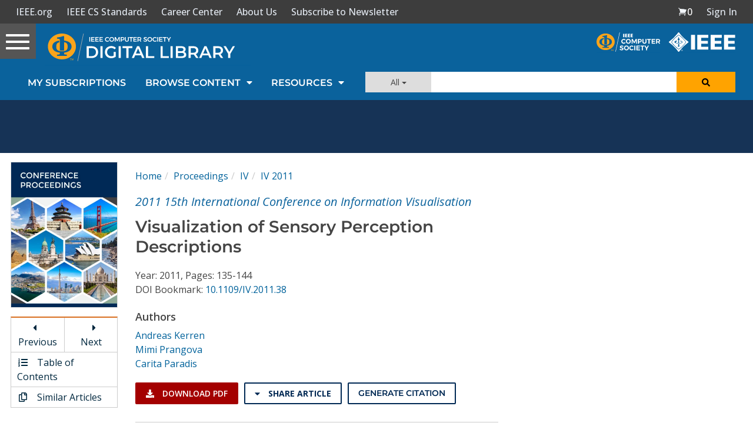

--- FILE ---
content_type: text/html; charset=utf-8
request_url: https://www.google.com/recaptcha/api2/aframe
body_size: 268
content:
<!DOCTYPE HTML><html><head><meta http-equiv="content-type" content="text/html; charset=UTF-8"></head><body><script nonce="BgQqXTTNlOc5LabAgKpGWA">/** Anti-fraud and anti-abuse applications only. See google.com/recaptcha */ try{var clients={'sodar':'https://pagead2.googlesyndication.com/pagead/sodar?'};window.addEventListener("message",function(a){try{if(a.source===window.parent){var b=JSON.parse(a.data);var c=clients[b['id']];if(c){var d=document.createElement('img');d.src=c+b['params']+'&rc='+(localStorage.getItem("rc::a")?sessionStorage.getItem("rc::b"):"");window.document.body.appendChild(d);sessionStorage.setItem("rc::e",parseInt(sessionStorage.getItem("rc::e")||0)+1);localStorage.setItem("rc::h",'1768590568987');}}}catch(b){}});window.parent.postMessage("_grecaptcha_ready", "*");}catch(b){}</script></body></html>

--- FILE ---
content_type: text/javascript
request_url: https://polo.feathr.co/v1/analytics/match/script.js?a_id=5cdda43ba3a493000bf82f7f&pk=feathr
body_size: -280
content:
(function (w) {
    
        
    if (typeof w.feathr === 'function') {
        w.feathr('integrate', 'ttd', '696a8ce52962ef000286f538');
    }
        
        
    if (typeof w.feathr === 'function') {
        w.feathr('match', '696a8ce52962ef000286f538');
    }
        
    
}(window));

--- FILE ---
content_type: application/javascript
request_url: https://prism.app-us1.com/?a=224472483&u=https%3A%2F%2Fwww.computer.org%2Fcsdl%2Fproceedings-article%2Fiv%2F2011%2F06004033%2F12OmNCbCrO4
body_size: 124
content:
window.visitorGlobalObject=window.visitorGlobalObject||window.prismGlobalObject;window.visitorGlobalObject.setVisitorId('93ddcd04-b894-4ae9-b5b8-83f0be742a72', '224472483');window.visitorGlobalObject.setWhitelistedServices('tracking', '224472483');